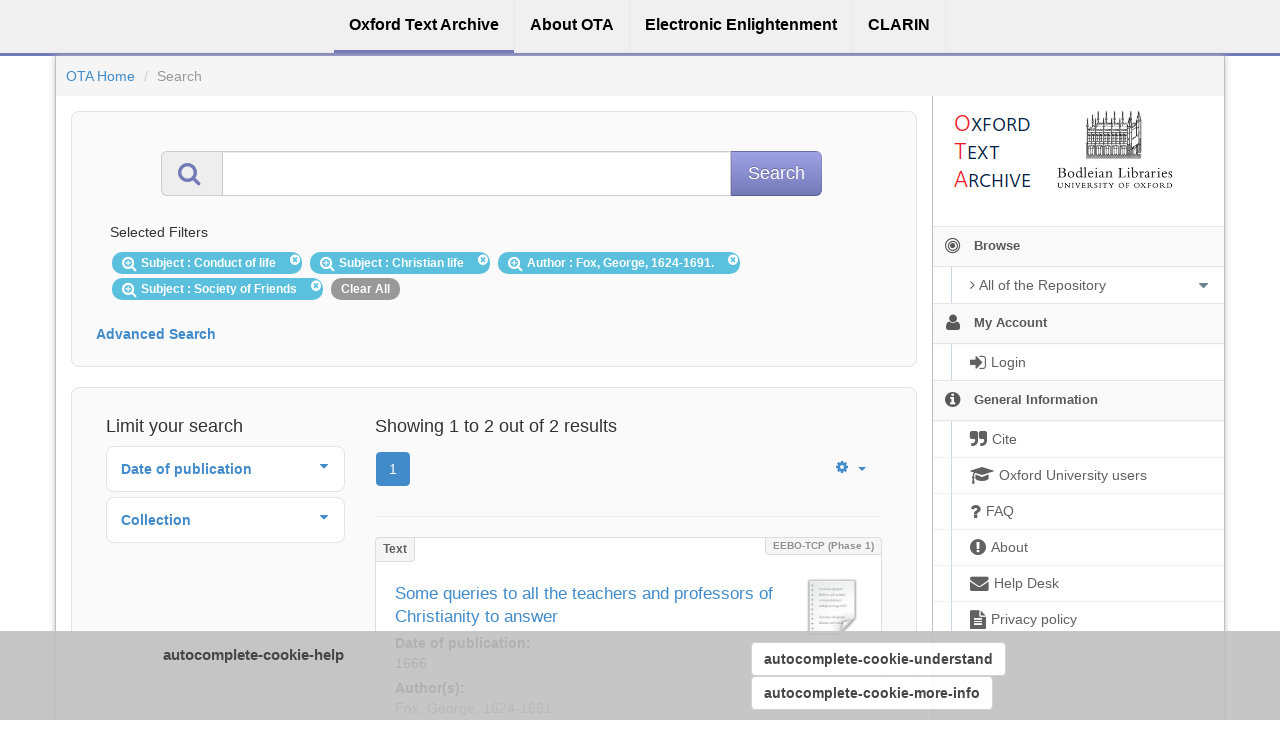

--- FILE ---
content_type: application/javascript;charset=UTF-8
request_url: https://ota.bodleian.ox.ac.uk/repository/xmlui/themes/OTA/lib/bootstrap/js/ufal.min.js
body_size: 4558
content:
"use strict";jQuery.fn.exists=function(){return this.length!==0};var ufal=ufal||{};var console=window.console||{log:function(){}};jQuery(document).ready(function(){ufal.click_event=ufal.click_event||jQuery.fn.tap?"tap":"click";if(!ufal.utils.isCookieEqual("cookie-message","hide")){var d=jQuery("<div id='cookie-div' style='z-index: 100; position: fixed; bottom: 0; width: 100%; background-color: #C0C0C0; opacity: 0.9; border-top: 1px solid #C0C0C0; display: none;'><div class='container' style='padding: 10px; font-weight: bold; color: #333333;'><div class='col-md-6 col-md-offset-1' style='padding: 2px; font-size: 110%;'>"+$.i18n._("autocomplete-cookie-help")+"</div><div class='col-md-4'><a id='hide-cookie-div' class='btn btn-default' href='#' style='margin-right: 10px; color: #333333;'><strong>"+$.i18n._("autocomplete-cookie-understand")+"</strong></a><a class='btn btn-default' style='color: #333333;' href='"+ufal.utils.get_dspace_url()+"page/cookies'><strong>"+$.i18n._("autocomplete-cookie-more-info")+"</strong></a></div></div></div>");jQuery("body").append(d);jQuery("#cookie-div").slideDown({start:function(){jQuery("#cookie-div").show()}});jQuery("#hide-cookie-div").on(ufal.click_event,function(){var e=new Date();e.setYear(e.getFullYear()+1);document.cookie="cookie-message=hide;expires="+e.toUTCString()+";path="+new URL(ufal.utils.get_dspace_url()).pathname;jQuery("#cookie-div").hide()})}jQuery("#aspect_eperson_LoginChooser_list_login-options .signon").click();var a=ufal.utils.getQueryParameter("download");if(a!=null){window.location=decodeURIComponent(a)}ufal.utils.handle_side_menu();ufal.utils.initialize_layer_slider();ufal.utils.handle_broken_images();ufal.utils.handle_static_pages_js();ufal.utils.basic_functions();ufal.utils.handle_modals();ufal.search.handle_filters();ufal.browse.handle_date_input();ufal.utils.replaced_files_and_versions();jQuery("[data-toggle='tooltip']").tooltip();jQuery("#cz_cuni_mff_ufal_UFALLicenceAgreement_field_confirm_license").addClass("btn btn-large btn-block");jQuery(".linkify").each(function(e){ufal.utils.linkify(this)});jQuery("#cz_cuni_mff_ufal_dspace_app_xmlui_aspect_statistics_GAStatisticsTransformer_field_start_date").datepicker({autoclose:true,format:"yyyy-mm-dd",forceParse:false});jQuery("#cz_cuni_mff_ufal_dspace_app_xmlui_aspect_statistics_GAStatisticsTransformer_field_end_date").datepicker({autoclose:true,format:"yyyy-mm-dd",forceParse:false});jQuery("#cz_cuni_mff_ufal_dspace_app_xmlui_aspect_statistics_GAStatisticsTransformer_field_update_range").on(ufal.click_event,function(){var g=jQuery("#cz_cuni_mff_ufal_dspace_app_xmlui_aspect_statistics_GAStatisticsTransformer_field_start_date").attr("value");var e=jQuery("#cz_cuni_mff_ufal_dspace_app_xmlui_aspect_statistics_GAStatisticsTransformer_field_end_date").attr("value");var f=window.location.href.replace(window.location.search,"");window.location=f+"?start="+g+"&end="+e});if(jQuery("#aspect_administrative_ControlPanel_cell_DEL_COL")){var c=jQuery("#aspect_administrative_ControlPanel_cell_DEL_COL");jQuery(c).append("<input type='checkbox' class='selectall'>");jQuery(".selectall").on(ufal.click_event,function(){var e=jQuery(this)[0].checked;jQuery(".todelete input[type='checkbox']").each(function(){jQuery(this)[0].checked=e})})}if(jQuery(".add-service-url")){jQuery(".add-service-url").on(ufal.click_event,function(){var h=jQuery(this).parents(".caption")[0];var j=jQuery("input[name$='_url_count']",h)[0];var i=parseInt(j.value);var g=jQuery(jQuery("tr",h)[i]).clone();var f=jQuery("input[name$='url_key_"+i+"']",g)[0];var e=jQuery("input[name$='url_value_"+i+"']",g)[0];f.name=f.name.replace(i,i+1);e.name=e.name.replace(i,i+1);f.value="";e.value="";g.insertAfter(jQuery(jQuery("tr",h)[i]));j.value=i+1;return false})}jQuery("a[data-href]").each(function(f,e){e=jQuery(e);e.attr("href",e.attr("data-href"))});var b=new Clipboard(".repo-copy-btn");b.on("success",function(g){var f=$('<span class="repo-copy-btn-tooltip" style="display: none">Copied!</span>').appendTo($(g.trigger));f.fadeIn("slow");setTimeout(function(){f.fadeOut("slow");f.remove()},1000);g.clearSelection()});jQuery("div#files_section > h4").after(jQuery('<a class="btn btn-primary" href="#" style="text-decoration:none;"><i class="fa fa-download fa-3x" style="display:block;">&nbsp;</i>'+jQuery.i18n._("download-all-cmdline")+"</a>").click(function(i){i.preventDefault();var g=$("a.filebutton[href*='bitstream']");var h=g.prop("href");h=h.substring(0,h.lastIndexOf("/"));var j="curl --remote-name-all "+h+"{";g.each(function(e,k){var l=$(this).prop("href");l=l.substring(l.lastIndexOf("/"));j+=l.split("?")[0];if(e<g.length-1){j+=","}else{j+="}"}});var f=jQuery("div#command-div");if(f.length===0){f=jQuery("<div id='command-div'>").append(jQuery('<button class="repo-copy-btn pull-right" data-clipboard-target="#command-div" />')).append(jQuery("<pre style='background-color:#d9edf7; color:#3a87ad;'>").text(j));$(this).after(f)}f.fadeToggle()}));jQuery(".select2").each(function(){jQuery(this).select2({placeholder:"Please select value",allowClear:true})})});ufal.utils={handle_side_menu:function(){jQuery("#showhidemenu").on(ufal.click_event,function(){jQuery("#main-contents").toggleClass("hidden-xs");jQuery("#options-menu").toggleClass("hidden-xs");jQuery(".jumbotron").toggleClass("hidden-xs")});jQuery("#menu-toggler").on(ufal.click_event,function(){jQuery("#sidebar").toggleClass("display");jQuery(this).toggleClass("display");return false});var c=jQuery("#sidebar").hasClass("menu-min");jQuery("#sidebar-collapse").on(ufal.click_event,function(){jQuery("#sidebar").toggleClass("menu-min");jQuery(this).find('[class*="icon-"]:eq(0)').toggleClass("icon-double-angle-right");c=jQuery("#sidebar").hasClass("menu-min");if(c){jQuery(".open > .submenu").removeClass("open")}});var d="ontouchend" in document;jQuery(".nav-list").on(ufal.click_event,function(b){var e=jQuery(b.target).closest("a");if(!e||e.length===0){return}if(!e.hasClass("dropdown-toggle")){if(c&&ufal.click_event==="tap"&&e.get(0).parentNode.parentNode===this){var a=e.find(".menu-text").get(0);if(b.target!==a&&!jQuery.contains(a,b.target)){return false}}return}var i=e.next().get(0);if(!jQuery(i).is(":visible")){var j=jQuery(i.parentNode).closest("ul");if(c&&j.hasClass("nav-list")){return}j.find("> .open > .submenu").each(function(){if(this!==i&&!jQuery(this.parentNode).hasClass("active")){jQuery(this).slideUp(200).parent().removeClass("open")}})}if(c&&jQuery(i.parentNode.parentNode).hasClass("nav-list")){return false}jQuery(i).slideToggle(200).parent().toggleClass("open");return false})},initialize_layer_slider:function(){if(jQuery("#layerslider").length>0){jQuery(".carousel").carousel();jQuery(".home-search").focus()}},handle_broken_images:function(){jQuery("img[alt!='Icon']").error(function(){jQuery(this).css("display","none")})},handle_static_pages_js:function(){jQuery(".helpdesk-tolink").each(function(){jQuery(this).attr("href",jQuery(".helpdesk").attr("href"))})},handle_modals:function(){if(jQuery("#userbox").length>0){jQuery("#download-all-button").css("visibility","visible")}},basic_functions:function(){jQuery(".hide-parent").each(function(){ufal.utils.hide_parent(jQuery(this))})},hide_parent:function(a){a.parent().hide()},linkify:function(b){var d=jQuery(b).html();var c=/(\b(https?|ftp|file):\/\/[-A-Z0-9+&@#\/%?=~_|!:,.;]*[-A-Z0-9+&@#\/%=~_|])/ig;var a=/([a-z0-9_+.%-]+@[a-z0-9.-]+\.[a-z]{2,6})/gi;d=d.replace(c,"<a target='_blank' href='$1'>$1</a>").replace(a,"<a href='mailto:$1'>$1</a>");jQuery(b).html(d)},ajax_json:function(a){var b={};jQuery.ajax({type:"GET",url:a,dataType:"json",success:function(){},data:{},async:false}).fail(function(c,d){console.log("lindat/utils failed to load data: "+d)}).done(function(c){b=c});if(b==null){console.log("lindat/utils failed to load data: did not get json")}return b},swap_map:function(c){var a={};for(var b in c){a[c[b]]=b}return a},get_dspace_url:function(){var a=document.URL.substr(0,document.URL.search("/xmlui/?"))+"/xmlui/";return a},getQueryParameter:function(b){var a=document.location.search.replace(/(^\?)/,"").split("&").map(function(c){return c=c.split("="),this[c[0]]=c[1],this}.bind({}))[0];return a[b]},isCookieExist:function(a){var b=ufal.utils.getCookie(a);if(b!=""){return true}else{return false}},isCookieEqual:function(a,c){var b=ufal.utils.getCookie(a);if(b==c){return true}else{return false}},getCookie:function(d){var b=d+"=";var a=document.cookie.split(";");for(var e=0;e<a.length;e++){var f=a[e];while(f.charAt(0)==" "){f=f.substring(1)}if(f.indexOf(b)==0){return f.substring(b.length,f.length)}}return""},replaced_files_and_versions:function(){if(jQuery("#replaced_by_alert").length>0){jQuery("#files_section").hide();jQuery("#replaced_by_alert").parent().after('<div class="row"><span class="font_smaller col-sm-12" style="margin-top: 1em;" id="show_files_info">'+$.i18n._("autocomplete-original-data-help")+'<a href="#show-files" id="show_files_link">'+$.i18n._("autocomplete-here")+"</a>.</span></div>");jQuery("#show_files_link").on("click",function(){jQuery("#show_files_info").hide();jQuery("#files_section").show();jQuery("html, body").delay(100).animate({scrollTop:jQuery("#files_section").offset().top},200)})}if(jQuery("#view-versions").length>0){var b=jQuery("#view-versions");var a=jQuery("#view-versions ul.dropdown-menu");b.on("show.bs.dropdown",function(f){var d=b.find("button");var e=d.attr("data-handle");a.toggle();if(jQuery("#view-versions ul.dropdown-menu li").length==0){d.find("img").toggle();var c=ufal.utils.get_dspace_url().replace(/xmlui\/?/,"rest");jQuery.ajax(c+"/handle/"+e).pipe(function(g){return jQuery.ajax(c+"/items/"+g.id+"/versions")}).pipe(function(l){for(var h=0;h<l.length;h++){var k=l[h];var j=jQuery("<li>");var g=jQuery("<a>").attr("href","http://hdl.handle.net/"+k.handle).text(k.name).click(function(i){i.stopPropagation()});if(k.handle===e){j.addClass("disabled");g.text(" "+g.text());g.prepend(jQuery("<span class='fa fa-caret-right'> </span>"))}a.append(j.append(g))}d.find("img").toggle()}).pipe(null,function(g){console.error(g)})}});b.on("hide.bs.dropdown",function(c){a.toggle()})}}};ufal.search={handle_filters:function(){jQuery(".selected-filter-close-icon").click(function(){var a=parseInt(jQuery(this).attr("filter_number"))+1;jQuery("input[name='filter_"+a+"'][type='text']")[0].value="";jQuery("#aspect_discovery_SimpleSearch_field_submit_apply_filter").click()});jQuery(".selected-filter-clearall").click(function(){jQuery("input[name^='filter_'][type='text']").each(function(){this.value=""});jQuery("#aspect_discovery_SimpleSearch_field_submit_apply_filter").click()});jQuery("select[name^='filter_relational_operator']").change(function(){var b=jQuery(this).val();var a=jQuery("[name^='filter_'][type='text']",jQuery(this).parent().parent());if(b=="notavailable"){a.css("visibility","hidden");a[0].value="[* TO *]"}else{a[0].value="";a.css("visibility","visible")}})}};ufal.browse={handle_date_input:function(){jQuery("#aspect_artifactbrowser_ConfigurableBrowse_field_month").change(function(){jQuery("#aspect_artifactbrowser_ConfigurableBrowse_field_starts_with").val("")});jQuery("#aspect_artifactbrowser_ConfigurableBrowse_field_year").change(function(){jQuery("#aspect_artifactbrowser_ConfigurableBrowse_field_starts_with").val("")});jQuery("#aspect_artifactbrowser_ConfigurableBrowse_field_starts_with").on("input",function(){if(jQuery(this).val()!=""){jQuery("#aspect_artifactbrowser_ConfigurableBrowse_field_month").val("-1");jQuery("#aspect_artifactbrowser_ConfigurableBrowse_field_year").val("-1")}})}};window.LindatRefBoxConfig={rest:ufal.utils.get_dspace_url().replace(/xmlui\/?/,"rest")};function simpleSearchFieldChange(d){var c=document.getElementById(d);var a=c.options[c.selectedIndex].value;var f=1;var e=new RegExp("_identifier");if(!e.test(a)){f=0}e=new RegExp("filtertype_(\\d)");var b=e.exec(d);if(b!=null){document.getElementById("aspect_discovery_SimpleSearch_field_filter_relational_operator_"+b[1]).options[f].selected=true}};

--- FILE ---
content_type: application/javascript;charset=UTF-8
request_url: https://ota.bodleian.ox.ac.uk/repository/xmlui/themes/OTA/lib/js/jquery.i18n.js
body_size: 983
content:
/*!
 * jQuery i18n plugin
 * @requires jQuery v1.1 or later
 *
 * See https://github.com/recurser/jquery-i18n
 *
 * Licensed under the MIT license.
 *
 * Version: 1.1.1 (Sun, 05 Jan 2014 05:26:50 GMT)
 */
(function(b){var c=Array.prototype.slice;var a={defaultLocale:"en",dicts:{en:{}},load:function(d,e){if(!d){d=this.defaultLocale}if(this.dicts[d]){b.extend(this.dicts[d],e)}else{this.dicts[d]=e}},_:function(d){currentLocale=b("#ds-language-selection").attr("data-locale");if(!currentLocale){currentLocale=this.defaultLocale}dict=this.dicts[currentLocale];if(dict&&dict.hasOwnProperty(d)){d=dict[d]}args=c.call(arguments);args[0]=d;return this.printf.apply(this,args)},printf:function(e,d){if(arguments.length<2){return e}d=b.isArray(d)?d:c.call(arguments,1);return e.replace(/([^%]|^)%(?:(\d+)\$)?s/g,function(h,g,f){if(f){return g+d[parseInt(f)-1]}return g+d.shift()}).replace(/%%s/g,"%s")}};b.fn._t=function(e,d){return b(this).html(a._.apply(a,arguments))};b.i18n=a})(jQuery);